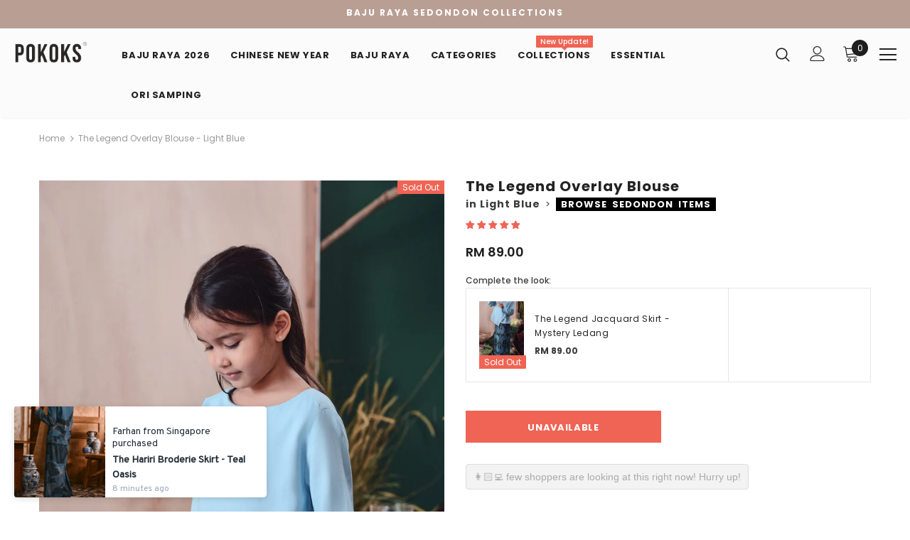

--- FILE ---
content_type: application/javascript
request_url: https://livify.best4shops.com/shopify/api/productSettings/pokoks.myshopify.com/L3Byb2R1Y3RzL3RoZS1sZWdlbmQtb3ZlcmxheS1ibG91c2UtbGlnaHQtYmx1ZQ==/load.js
body_size: -352
content:
comcode_live_visitors_callback(1);